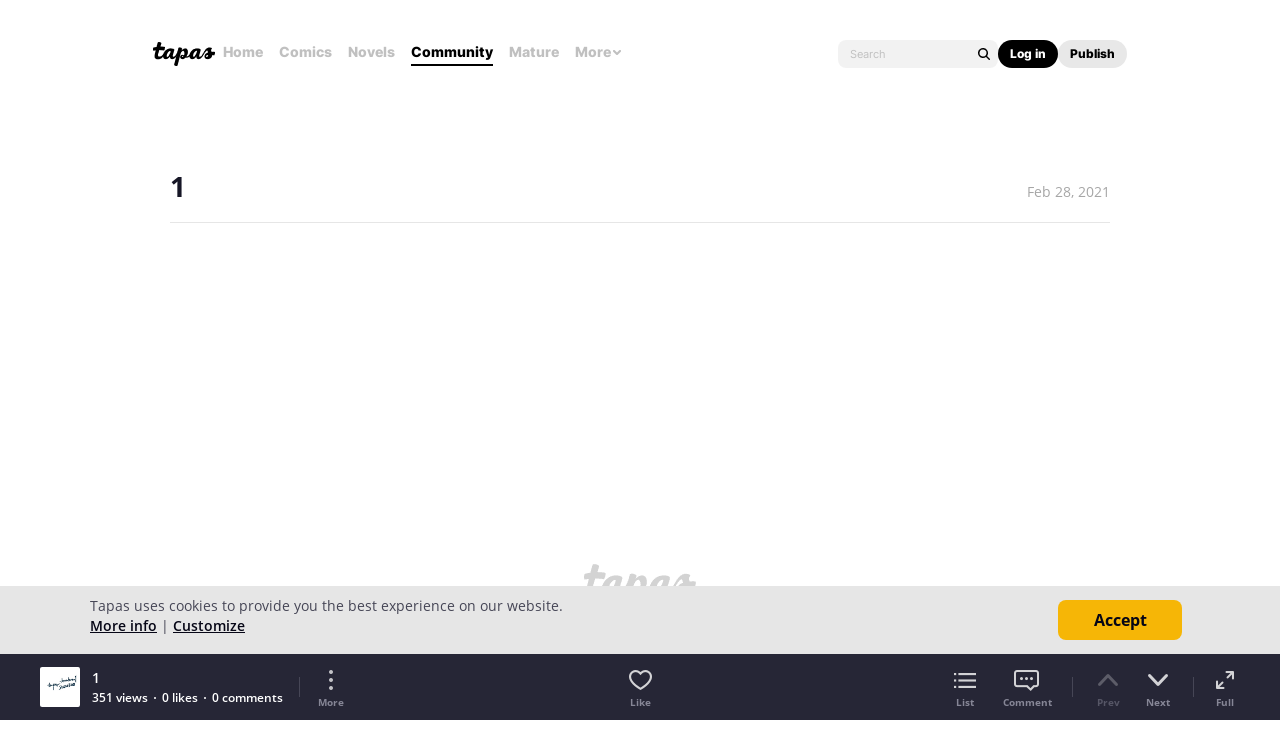

--- FILE ---
content_type: text/html;charset=UTF-8
request_url: https://tapas.io/series/Wok-in-Progress
body_size: 24579
content:





<!DOCTYPE html>
<html>
<head prefix="og: http://ogp.me/ns# fb: http://ogp.me/ns/fb# comicpanda: http://ogp.me/ns/fb/comicpanda#" itemscope itemtype="http://schema.org/Article">
    <title>Read Wok-in-Progress | Tapas Web Community</title>
    
    <meta name="description" content="Your home for the world’s most exciting and diverse web comics and novels. Discover stories you’ll love from all genres, only on Tapas!"/>
    
    
    
    
    
    
    
    
    
    
        
    
    
    
    
    <meta itemprop="description" content="Your home for the world’s most exciting and diverse web comics and novels. Discover stories you’ll love from all genres, only on Tapas!">
<meta itemprop="image" content="">
<meta property="og:type" content="comicpanda:webcomic_series"/>
<meta property="og:title" content="Read Wok-in-Progress | Tapas Web Community"/>
<meta property="og:site_name" content="Read Wok-in-Progress"/>
<meta property="og:image" content="" />
<meta property="og:description" content="Your home for the world’s most exciting and diverse web comics and novels. Discover stories you’ll love from all genres, only on Tapas!" />
<meta property="og:locale" content="en_US"/>
<meta name="twitter:card" content="summary_large_image">
<meta name="twitter:site" content="@tapas_app">
<meta name="twitter:title" content="Read Wok-in-Progress | Tapas Web Community"/>
<meta name="twitter:description" content="Your home for the world’s most exciting and diverse web comics and novels. Discover stories you’ll love from all genres, only on Tapas!"/>
<meta name="twitter:image:src" content="" />
<meta name="twitter:domain" content="tapas.io">
<meta name="twitter:app:name:iphone" content="Tapas">
<meta name="twitter:app:name:ipad" content="Tapas">
<meta name="twitter:app:name:googleplay" content="Tapas">
<meta name="twitter:app:id:iphone" content="id578836126">
<meta name="twitter:app:id:ipad" content="id578836126">
<meta name="twitter:app:id:googleplay" content="com.tapastic">
<meta itemprop="name" content="Read Wok-in-Progress | Tapas Web Community">
<meta name="twitter:app:url:googleplay" content="tapastic://series/198226">
<meta name="twitter:app:url:iphone" content="tapastic://series/198226">
<meta name="twitter:app:url:ipad" content="tapastic://series/198226">
<meta property="al:ios:url" content="tapastic://series/198226" />
<meta property="al:ios:app_store_id" content="578836126" />
<meta property="al:ios:app_name" content="Tapas" />
<meta property="al:android:url" content="tapastic://series/198226">
<meta property="al:android:package" content="com.tapastic">
<meta property="al:android:app_name" content="Tapas">

    <link rel="canonical" href="https://tapas.io/episode/2075132"/>
    
    <link rel="alternate" media="only screen and (max-width: 640px)" href="https://m.tapas.io/episode/2075132">
    
    

    





<meta http-equiv="X-UA-Compatible" content="IE=edge,chrome=1"/>
<meta charset="utf-8"/>
<meta name="keywords" content="webcomics, onilne comics, visual stories, graphic novels, webcomic, online comic, novels, webnovels, diverse webcomics, bite-sized stories, tapastic"/>
<meta name="author" content="Tapas"/>


<meta property="fb:admins" content="100003095288120" />
<meta property="fb:app_id" content="283723698368894" />

    <meta property="og:url" content="https://tapas.io/episode/2075132">


<meta name="msvalidate.01" content="3E711932DFA0B474BDA7215883F80DBF"/>

<link href="/favicon.ico" rel="shortcut icon" type="image/x-icon"/>
<link rel="apple-touch-icon" href="https://us-a.tapas.io/resources/images/tapastic-touch-icon.png">


    <link rel="stylesheet" type="text/css" href="https://us-a.tapas.io/resources/css/panda.min.fee67fc27b.css" media="screen" />
    <link rel="stylesheet" type="text/css" href="https://us-a.tapas.io/resources/css/panda.sprite.min.fee67fc27b.css" media="screen" />
    <link rel="stylesheet" type="text/css" href="https://us-a.tapas.io/resources/css/panda.plugins.min.fee67fc27b.css" media="screen" />
    <link rel="stylesheet" type="text/css" href="https://us-a.tapas.io/resources/css/panda.hero.min.fee67fc27b.css" media="screen" />
    <link rel="stylesheet" type="text/css" href="https://us-a.tapas.io/resources/css/tapas.min.fee67fc27b.css" media="screen" />



<script type="application/ld+json">
{
  "@context": "https://schema.org",
  "@type": "Organization",
  "name": "Tapas Media",
  "legalName": "TAPAS MEDIA INC",
  "url": "https://tapas.io",
  "logo": "https://us-a.tapas.io/resources/images/logo-tapas-vertical.png",
  "foundingDate": "2012",
  "founders": [
    {
      "@type": "Person",
      "name": "Chang Kim"
    }
  ],
  "address": {
    "@type": "PostalAddress",
    "addressRegion": "CA",
    "postalCode": "",
    "addressCountry": "USA"
  },
  "contactPoint": {
    "@type": "ContactPoint",
    "contactType": "customer support",
    "telephone": "",
    "areaServed": "WorldWide",
    "email": "hello@tapasmedia.co"
  },
  "sameAs": [
    "https://www.facebook.com/tapas.io",
    "https://twitter.com/tapas_app",
    "https://instagram.com/tapas_app",
    "https://www.linkedin.com/company/tapas-media-inc-"
  ]
}
</script>
<script type="text/javascript">
  /*<![CDATA[*/
  var pandaConfig = {
      env : 'prod',
      appDomain: 'https://tapas.io',
      mAppDomain: 'https://m.tapas.io',
      wsDomain: 'https://tapas.io:8531',
      pixelsDomain: 'https://pixels.tapas.io',
      PSTOffsetTime: -480,
      today : '2026/01/18 17:50:31',
      prefixResourceSrc : 'resources',
      staticServer : 'https://us-a.tapas.io',
      stripeKey :'',
      currentUrl : 'https://tapas.io/series/Wok-in-Progress',
      fbId : 283723698368894,
      uname   : '__anonymous__',
      email : '',
      isDesktop : true,
      isTablet : false,
      isMobile : false,
      isNormalView : true,
      isSignedIn: false,
      rTapasIoHost: 'https://r.tapas.io',
      theoremreachKey: '6e1d48d54df280675c934929df60',
      ironSourceKey: 'cf77e7fd',
      commonMinimumReward: 10,
      userId: -1,
      globalNavBars: false,
      amplitudeApiKey: '322f86e07b852bb4bd6443e6f4c3b92a',
      brazeWebAppId: 'afcaafae-e8f9-4378-b159-9ae951b90f26',
      brazeSafariWebPushId: 'web.tapasmedia.tapas.braze',
      adjustAppToken: 'drt3tgm5ckcg',
      adjustEnvironment: 'production',
      countryCode: 'US',
      hasOptOut: false,
  };
  /*]]>*/
</script>

    <script type="text/javascript" src="https://us-a.tapas.io/resources/js/libs/tiara.min.js?t=1768787430"></script>
    
    <script>
      window.googletag = window.googletag || {cmd: []};
      window.pandaTiara = window.pandaTiara || {};
      (function getInitTiara() {
        pandaTiara = TiaraTracker.getInstance();
        const tiaraConfig = {
          svcDomain: 'tapas.io',
          deployment: 'dev',
          enableAlwaysHttpPost: true,
        };
        if(pandaConfig.env === 'prod'){
          tiaraConfig.deployment = 'production';
          tiaraConfig.trackURL = 'https://story-api.tapas.io/events-collector/v1/events/tiara-log/web';
        }
        pandaTiara.init(tiaraConfig);
      })();
    </script>
    
      
          <!-- Google Tag Manager -->
          <script>(function(w,d,s,l,i){w[l]=w[l]||[];w[l].push({'gtm.start':
              new Date().getTime(),event:'gtm.js'});var f=d.getElementsByTagName(s)[0],
            j=d.createElement(s),dl=l!='dataLayer'?'&l='+l:'';j.async=true;j.src=
            'https://www.googletagmanager.com/gtm.js?id='+i+dl;f.parentNode.insertBefore(j,f);
          })(window,document,'script','dataLayer','GTM-ML9X2SF');</script>
          <!-- End Google Tag Manager -->
      
    
    
    
    
    <script async src="https://securepubads.g.doubleclick.net/tag/js/gpt.js"></script>
    <script>
      !function(a9,a,p,s,t,A,g){if(a[a9])return;function q(c,r){a[a9]._Q.push([c,r])}a[a9]={init:function(){q("i",arguments)},fetchBids:function(){q("f",arguments)},setDisplayBids:function(){},targetingKeys:function(){return[]},_Q:[]};A=p.createElement(s);A.async=!0;A.src=t;g=p.getElementsByTagName(s)[0];g.parentNode.insertBefore(A,g)}("apstag",window,document,"script","//c.amazon-adsystem.com/aax2/apstag.js");

      //initialize the apstag.js library on the page to allow bidding
      apstag.init({
        pubID: '13696cce-e0a0-482a-b9cf-0f9ec384c501', //enter your pub ID here as shown above, it must within quotes
        adServer: 'googletag'
      });

      googletag.cmd.push(function() {
        googletag.pubads().disableInitialLoad();
        googletag.pubads().enableSingleRequest();
        // googletag.pubads().collapseEmptyDivs(true,true);
        googletag.pubads().addEventListener('impressionViewable', function(event) {
          if (typeof event.slot.cb === 'function') {
            panda.callback(event.slot.cb, event.slot);
          }
        });
        googletag.enableServices();
      });
    </script>
    
</head>
<body class="desktop series content">
<!--[if lte IE 9]>
    <div style="background-color:#E98422;height:80px;color:#FFF;text-align:center;font-size:16px;line-height:36px;position: absolute;z-index: 9999;width: 100%">
        Please note that Tapas no longer supports Internet Explorer.<br>
        We recommend upgrading to the latest <a href="https://www.microsoft.com/edge" target="_blank" style="color:#FFD46A">Microsoft Edge</a>, <a href="https://www.google.com/chrome/" target="_blank" style="color:#FFD46A">Google Chrome</a>, or <a href="https://www.mozilla.org/firefox/" target="_blank" style="color:#FFD46A">Firefox</a>.
    </div>
<![endif]-->
<div class="js-ie-compatible hidden"
     style="background-color:#E98422;height:80px;color:#FFF;text-align:center;font-size:16px;line-height:36px;position: absolute;z-index: 9999;width: 100%">
    Please note that Tapas no longer supports Internet Explorer.<br>
    We recommend upgrading to the latest <a href="https://www.microsoft.com/edge" target="_blank" style="color:#FFD46A">Microsoft Edge</a>, <a href="https://www.google.com/chrome/" target="_blank" style="color:#FFD46A">Google Chrome</a>, or <a href="https://www.mozilla.org/firefox/" target="_blank" style="color:#FFD46A">Firefox</a>.
</div>
<div id="fb-root"></div>
<div id="ajax-error"></div>
<div class="body ">
    

    
        
            
                
                    
                        
                            
                            
                            
                            
                            
                            
                            
                                
                            
                            
                            
                            
                            
                            
                            
                            



    
    
        
    


                            
                            <div
                                class="top-nav-wrap js-top-nav-wrap ">
                                <div class="top-nav nav--fixed js-top-nav scroll-hide">
                                    <div class="top-nav-wrapper">
                                        <div class="top-nav-logo">
                                            <a class="top-nav__logo js-fb-tracking js-amp-tracking js-braze-tracking js-tiara-tracking-nav"
                                                data-tiara-click-layer1="logo" data-tiara-action-name="home_click"
                                                data-amp-braze-event="home_tab_clicked" data-fb-event="screen_home"
                                                href="/">
                                                <i class="ico sp-nav-logo-renewal"></i>
                                            </a>
                                        </div>
                                        <div class="main-tab-wrapper hidden-mobile">
                                            
    
        
            
            
            
            
            
                <div class="main-tab-item ">
                    <a class="main-tab-link js-fb-tracking js-amp-tracking js-braze-tracking js-tiara-tracking-nav"
                        data-tiara-action-name="home_click" data-tiara-click-layer1="top_tab"
                        data-amp-braze-event="home_tab_clicked"
                        data-fb-event="screen_home"
                        href="/">Home</a>
                </div>
            
            
                                            
    
        
            
            
            
            
            
                <div class="main-tab-item ">
                    <a class="main-tab-link js-fb-tracking js-amp-tracking js-braze-tracking js-tiara-tracking-nav"
                        data-tiara-action-name="comics_click" data-tiara-click-layer1="top_tab"
                        data-amp-braze-event="comics_tab_clicked"
                        data-fb-event="screen_content_home"
                        href="/comics">Comics</a>
                </div>
            
            
                                            
    
        
            
            
            
            
            
                <div class="main-tab-item ">
                    <a class="main-tab-link js-fb-tracking js-amp-tracking js-braze-tracking js-tiara-tracking-nav"
                        data-tiara-action-name="novels_click" data-tiara-click-layer1="top_tab"
                        data-amp-braze-event="novels_tab_clicked"
                        data-fb-event="screen_content_home"
                        href="/novels">Novels</a>
                </div>
            
            
                                            
    
        
            
            
            
            
            
                <div class="main-tab-item item--selected">
                    <a class="main-tab-link js-fb-tracking js-amp-tracking js-braze-tracking js-tiara-tracking-nav"
                        data-tiara-action-name="community_click" data-tiara-click-layer1="top_tab"
                        data-amp-braze-event="community_tab_clicked"
                        data-fb-event="screen_content_home"
                        href="/community">Community</a>
                </div>
            
            
                                            
    
        
            
            
            
            
            
                <div class="main-tab-item ">
                    <a class="main-tab-link js-fb-tracking js-amp-tracking js-braze-tracking js-tiara-tracking-nav"
                        data-tiara-action-name="mature_click" data-tiara-click-layer1="top_tab"
                        data-amp-braze-event="mature_tab_clicked"
                        data-fb-event="screen_content_home"
                        href="/mature">Mature</a>
                </div>
            
            
                                            
    
        
            
            
            
            
            
            
                <div class="main-tab-item js-popover-btn" data-menu-type="discover">
                    <a
                        class="main-tab-link js-nav-popup-btn js-tiara-tracking-nav"
                        data-tiara-action-name="more_click"
                        data-tiara-click-layer1="top_tab"
                    >
                        More
                        <i class="sp-ico-more-drop"></i>
                        <i class="sp-ico-more-drop-open"></i>
                        <div calss="js-nav-popup"></div>
                    </a>
                    
                        
    
        
            <div class="more-popup js-nav-popup">
                <a class="more-popup-item js-fb-tracking js-tiara-tracking-nav" data-tiara-action-name="help_click"
                    data-fb-event="screen_help" href="https://help.tapas.io/hc/en-us" target="_blank">Help</a>
                <a class="more-popup-item js-fb-tracking js-amp-tracking js-braze-tracking js-tiara-tracking-nav"
                    data-tiara-action-name="discord_click" data-amp-braze-event="discord_tab_clicked"
                    data-fb-event="screen_discord" href="https://discord.com/invite/tapas"
                    target="_blank">Discord</a>
                <a class="more-popup-item js-fb-tracking js-amp-tracking js-braze-tracking js-tiara-tracking-nav"
                    data-tiara-action-name="forums_click" data-amp-braze-event="forums_tab_clicked"
                    data-fb-event="screen_forums" href="https://forums.tapas.io" target="_blank">Forums</a>
                <a class="more-popup-item js-fb-tracking js-amp-tracking js-braze-tracking js-tiara-tracking-nav"
                    data-tiara-action-name="newsfeed_click" data-amp-braze-event="newsfeed_tab_clicked"
                    data-fb-event="screen_news" href="/newsfeed">Newsfeed</a>
                <a class="more-popup-item js-fb-tracking js-amp-tracking js-braze-tracking js-tiara-tracking-nav"
                    data-tiara-action-name="contact_click" data-amp-braze-event="contact_tab_clicked"
                    data-fb-event="screen_contact" href="mailto:feedback@tapas.io">Contact</a>
                <a class="more-popup-item js-fb-tracking js-amp-tracking js-braze-tracking js-tiara-tracking-nav"
                    data-tiara-action-name="merch_shop_click" data-amp-braze-event="merch_shop_tab_clicked"
                    data-fb-event="screen_merch_shop" href="/merchshop">Merch
                    Shop</a>
            </div>
                    
                </div>
            
                                        </div>
                                        <div class="top-nav-right">
                                            <form class="top-nav-search hidden-mobile" action="/search?q=">
                                                <input type="text" name="q" class="search-input js-nav-search-input"
                                                    autocomplete="off" maxlength="25" placeholder="Search" />
                                                <a class="search-button js-nav-search-btn js-tiara-tracking-nav"
                                                    data-tiara-click-layer1="top" data-tiara-action-name="search_click"
                                                    data-tiara-custom-props-user-action="click"><i
                                                        class="ico sp-ico-search"></i></a>
                                            </form>
                                            <div class="bottom-nav-search js-popover-btn js-search-btn-wrapper hidden-pc"
                                                data-menu-type="search">
                                                <a class="search-button js-nav-popup-btn js-tiara-tracking-nav"
                                                    data-tiara-click-layer1="top" data-tiara-action-name="search_click"
                                                    data-tiara-custom-props-user-action="click"><i
                                                        class="ico sp-ico-search-mobile"></i></a>
                                            </div>

                                            
                                                <div class="top-nav-button-wrapper hidden-mobile">
                                                    <button
                                                        class="top-nav-button primary js-have-to-sign js-nav-btn js-tiara-tracking-nav"
                                                        data-tiara-click-layer1="top"
                                                        data-tiara-action-name="login_click"
                                                        data-tiara-custom-props-user-action="click"
                                                        data-where="Nav-bar Account Button"
                                                        data-permalink="https://tapas.io/series/Wok-in-Progress">Log
                                                        in</button>
                                                    <div class="top-nav-button secondary">
                                                        <a
                                                            class="js-tiara-tracking-nav"
                                                            href="https://www.creators.tapas.io/"
                                                            target="_blank"
                                                            data-tiara-action-name="publish_click"
                                                            data-tiara-click-layer1="top"
                                                        >
                                                            Publish
                                                        </a>
                                                    </div>
                                                </div>
                                                <div class="top-nav-login hidden-pc">
                                                    <a class="js-have-to-sign js-tiara-tracking-nav"
                                                        href="/account/signin?from=https://tapas.io/series/Wok-in-Progress"
                                                        data-tiara-click-layer1="top"
                                                        data-tiara-action-name="login_click"
                                                        data-tiara-custom-props-user-action="click"
                                                        data-where="Nav-bar Account Button"
                                                        data-permalink="https://tapas.io/series/Wok-in-Progress"><i
                                                            class="sp-ico-nav-login"></i></a>
                                                </div>
                                            
                                            
                                        </div>
                                    </div>
                                    <div class="bottom-nav-wrapper">
                                        <div class="main-tab-wrapper scroll-hide">
                                            
    
        
            
            
            
            
            
                <div class="main-tab-item ">
                    <a class="main-tab-link js-fb-tracking js-amp-tracking js-braze-tracking js-tiara-tracking-nav"
                        data-tiara-action-name="home_click" data-tiara-click-layer1="top_tab"
                        data-amp-braze-event="home_tab_clicked"
                        data-fb-event="screen_home"
                        href="/">Home</a>
                </div>
            
            
                                            
    
        
            
            
            
            
            
                <div class="main-tab-item ">
                    <a class="main-tab-link js-fb-tracking js-amp-tracking js-braze-tracking js-tiara-tracking-nav"
                        data-tiara-action-name="comics_click" data-tiara-click-layer1="top_tab"
                        data-amp-braze-event="comics_tab_clicked"
                        data-fb-event="screen_content_home"
                        href="/comics">Comics</a>
                </div>
            
            
                                            
    
        
            
            
            
            
            
                <div class="main-tab-item ">
                    <a class="main-tab-link js-fb-tracking js-amp-tracking js-braze-tracking js-tiara-tracking-nav"
                        data-tiara-action-name="novels_click" data-tiara-click-layer1="top_tab"
                        data-amp-braze-event="novels_tab_clicked"
                        data-fb-event="screen_content_home"
                        href="/novels">Novels</a>
                </div>
            
            
                                            
    
        
            
            
            
            
            
                <div class="main-tab-item item--selected">
                    <a class="main-tab-link js-fb-tracking js-amp-tracking js-braze-tracking js-tiara-tracking-nav"
                        data-tiara-action-name="community_click" data-tiara-click-layer1="top_tab"
                        data-amp-braze-event="community_tab_clicked"
                        data-fb-event="screen_content_home"
                        href="/community">Community</a>
                </div>
            
            
                                            
    
        
            
            
            
            
            
                <div class="main-tab-item ">
                    <a class="main-tab-link js-fb-tracking js-amp-tracking js-braze-tracking js-tiara-tracking-nav"
                        data-tiara-action-name="mature_click" data-tiara-click-layer1="top_tab"
                        data-amp-braze-event="mature_tab_clicked"
                        data-fb-event="screen_content_home"
                        href="/mature">Mature</a>
                </div>
            
            
                                            
    
        
            
            
            
            
            
            
                <div class="main-tab-item js-popover-btn" data-menu-type="discover">
                    <a
                        class="main-tab-link js-nav-popup-btn js-tiara-tracking-nav"
                        data-tiara-action-name="more_click"
                        data-tiara-click-layer1="top_tab"
                    >
                        More
                        <i class="sp-ico-more-drop"></i>
                        <i class="sp-ico-more-drop-open"></i>
                        <div calss="js-nav-popup"></div>
                    </a>
                    
                </div>
            
                                        </div>
                                        <div class="more-popup-wrapper js-discover-menu">
                                            
    
        
            <div class="more-popup js-nav-popup">
                <a class="more-popup-item js-fb-tracking js-tiara-tracking-nav" data-tiara-action-name="help_click"
                    data-fb-event="screen_help" href="https://help.tapas.io/hc/en-us" target="_blank">Help</a>
                <a class="more-popup-item js-fb-tracking js-amp-tracking js-braze-tracking js-tiara-tracking-nav"
                    data-tiara-action-name="discord_click" data-amp-braze-event="discord_tab_clicked"
                    data-fb-event="screen_discord" href="https://discord.com/invite/tapas"
                    target="_blank">Discord</a>
                <a class="more-popup-item js-fb-tracking js-amp-tracking js-braze-tracking js-tiara-tracking-nav"
                    data-tiara-action-name="forums_click" data-amp-braze-event="forums_tab_clicked"
                    data-fb-event="screen_forums" href="https://forums.tapas.io" target="_blank">Forums</a>
                <a class="more-popup-item js-fb-tracking js-amp-tracking js-braze-tracking js-tiara-tracking-nav"
                    data-tiara-action-name="newsfeed_click" data-amp-braze-event="newsfeed_tab_clicked"
                    data-fb-event="screen_news" href="/newsfeed">Newsfeed</a>
                <a class="more-popup-item js-fb-tracking js-amp-tracking js-braze-tracking js-tiara-tracking-nav"
                    data-tiara-action-name="contact_click" data-amp-braze-event="contact_tab_clicked"
                    data-fb-event="screen_contact" href="mailto:feedback@tapas.io">Contact</a>
                <a class="more-popup-item js-fb-tracking js-amp-tracking js-braze-tracking js-tiara-tracking-nav"
                    data-tiara-action-name="merch_shop_click" data-amp-braze-event="merch_shop_tab_clicked"
                    data-fb-event="screen_merch_shop" href="/merchshop">Merch
                    Shop</a>
            </div>
                                        </div>
                                        <div class="profile-popup-wrapper js-profile-menu">
                                            
    
        
            
                
                <div class="profile-popup js-nav-popup">
                    <div class="profile-popup-item divider js-tiara-tracking-nav"
                        data-tiara-action-name="profile_click">
                        <a class="profile-popup-thumbnail js-fb-tracking" data-fb-event="screen_profile"
                            href="/__anonymous__">
                            <img src="/resources/images/defaultuser-200.png" alt="__anonymous__">
                        </a>
                        <div class="profile-popup-userinfo">
                            <a class="js-fb-tracking truncated" data-fb-event="screen_profile"
                                href="/__anonymous__">__anonymous__</a>
                            <div>
                                <a class="js-fb-tracking ink-info" data-fb-event="screen_transaction_list"
                                    href="/profile/ink">
                                    <i class="sp-ink-droplet-16"></i>
                                    <span class="js-ink-amount">0</span>
                                </a>
                            </div>
                        </div>
                    </div>
                    <ul>
                        
                        
                            <li class="profile-popup-item hidden-pc">
                                <a
                                    class="content__row js-tiara-tracking-nav"
                                    href="https://www.creators.tapas.io/"
                                    target="_blank"
                                    data-tiara-action-name="publish_click"
                                    data-tiara-click-layer1="top"
                                >
                                    <span class="menu__text">Publish</span>
                                </a>
                            </li>
                        
                        <li class="profile-popup-item">
                            <a class="content__row ga-tracking js-ink-shop-btn js-fb-tracking js-tiara-tracking-nav"
                                href="/profile/ink?trigger=open"
                                data-ga-category="Ink" data-ga-action="Click" data-ga-label="nav_w"
                                data-fb-event="screen_ink" data-tiara-action-name="ink_shop_click"
                                data-tiara-click-layer1="top">
                                <span class="menu__text">Ink shop</span>
                            </a>
                        </li>
                        <li class="profile-popup-item">
                            <a
                                class="content__row js-tiara-tracking-nav"
                                href="/redeem"
                                data-tiara-click-layer1="top"
                                data-tiara-action-name="redeem_click">
                                <span class="menu__text">Redeem code</span>
                            </a>
                        </li>
                        <li class="profile-popup-item divider">
                            <a class="js-tiara-tracking-nav content__row js-fb-tracking"
                                data-fb-event="screen_settings_home" href="/profile/settings"
                                data-tiara-action-name="settings_click" data-tiara-click-layer1="top">
                                <span class="menu__text">Settings</span>
                            </a>
                        </li>
                        <li class="profile-popup-item text-bold">
                            <a class="js-tiara-tracking-nav content__row js-amp-tracking js-braze-tracking"
                                data-amp-braze-event="user_logout" href="/account/signout"
                                data-tiara-action-name="log_out_click" data-tiara-click-layer1="top">
                                <span class="menu__text">Log out</span>
                            </a>
                        </li>
                        
                    </ul>
                </div>
                                        </div>
                                        <div class="search-popup-wrapper bottom--search">
                                            <form class="search-form" action="/search?q=" method="GET"> <input
                                                    type="text" name="q" placeholder="Search"
                                                    class="search-input js-nav-search-input" autocomplete="off"
                                                    maxlength="25"></form>
                                            <a class="js-search-close-btn"><i
                                                    class="ico sp-ico-dismiss-drk-s-b"></i></a>
                                        </div>
                                    </div>
                                    <div class="nav-bar js-nav-bar">
                                        
                                    </div>
                                </div>
                            </div>
                            <div class="global-tongue-feedback hidden">
                                <div class="feedback-message"></div>
                            </div>
    <div id="page-wrap" class="page-wrap clearfix no-footer">
        











    
        
    
    








<div class="vw-root js-viewer-root ">
    <div class="vw-nav-wrap">
        <div class="vw-nav js-vw-nav">
            <div class="vw-nav__left">
                <a class="nav-button ga-tracking" href="/series/Wok-in-Progress/info"
                   data-ga-category="Series"
                   data-ga-action="Click"
                   data-ga-label="episode_w_tab"><i class="ico sp-ico-list-wht-m"></i></a>
            </div>
            <div class="vw-nav__center">
                <div class="center-info">
                    <p class="center-info__title center-info__title--small">Wok-in-Progress</p>
                    <p class="center-info__title js-ep-title">1</p>
                </div>
            </div>
            <div class="vw-nav__right">
                
                <a class="nav-button js-toolbar-btn" data-type="more" data-position="top"><i class="ico sp-ico-more-wht-m"></i></a>
            </div>
            
        </div>
    </div>
    <div class="vw-outer js-vw-outer">
        <div class="viewer-wrapper js-viewer-wrapper">
            
                <div class="ad-section ad-section--top">
                    <div class="main__ad">
                        
                            <div id="div-gpt-lb"
                                 class="div-gpt div-gpt--leaderboard div-gpt--leaderboard-top js-gpt-unit"
                                 data-ad-unit-path="/94613330/fold_tapas_leaderboard"
                                 data-ad-type="lb"
                                 data-placement-id="9461333002"
                                 data-size-map="[[768,'lb'],[320,'mlb'],[0,0]]"
                                 data-series-id="198226"
                                 data-episode-id="2075132"></div>
                        
                        
                    </div>
                </div>
            
            <div class="loading-indicator loading-indicator--prev yellow js-article-prev-indicator hidden"><div></div><div></div><div></div></div>
            <div class="loading-indicator loading-indicator--center yellow js-article-center-indicator hidden"><div></div><div></div><div></div></div>
            <div class="js-episode-viewer">

    <div id="episode-2075132"
         class="episode-unit js-episode-wrap"
         data-ep-id="2075132"
         data-ep-scene="1"
         data-ep-title="1"
         data-ep-is-mature="false"
         data-prev-id="-1"
         data-title="1"
         data-is-rental="false"
         data-next-id="2076424">
        <div class="viewer">
            <div class="viewer__header">
                <p class="title">1</p>
                <p class="date">Feb 28, 2021</p>
            </div>
            
            
                
                
                    <article class="viewer__body js-episode-article main__body">
                        
                        
                            <img class="content__img js-lazy"
                                 src="[data-uri]"
                                 data-src="https://us-a.tapas.io/c/54/f14a37e6-16dd-4aa1-8f46-2b0171bb29d6.jpg?__token__=exp=1768791031~acl=/c/54/f14a37e6-16dd-4aa1-8f46-2b0171bb29d6.jpg*~hmac=5c3ff8bcd4d81d1a1bf74763e5d0e393781e62c3ca20f860db8702dd71aebb4b&amp;version=v4"
                                 data-uid="8704958"
                                 data-last-uid="8742113"
                                 data-contents-size="2"
                                 data-series-id="198226"
                                 data-load="false"
                                 data-height="660"
                                 data-width="940"
                                 style="max-height:660px;background-repeat:no-repeat;background-position:center;background-image:url(https://tapas.io/resources/images/content-loading-bg.png)"
                                 width="940"
                                 height="660"
                                 draggable="false">
                        
                            <img class="content__img js-lazy"
                                 src="[data-uri]"
                                 data-src="https://us-a.tapas.io/c/e3/f9cacdaf-a4f6-4177-9167-3742a269e758.jpg?__token__=exp=1768791031~acl=/c/e3/f9cacdaf-a4f6-4177-9167-3742a269e758.jpg*~hmac=8aa18942100a49f67596b337057480ee542f84e0b6eeeed5c6e714aeed6dd795&amp;version=v4"
                                 data-uid="8742113"
                                 data-last-uid="8742113"
                                 data-contents-size="2"
                                 data-series-id="198226"
                                 data-load="false"
                                 data-height="665"
                                 data-width="940"
                                 style="max-height:665px;background-repeat:no-repeat;background-position:center;background-image:url(https://tapas.io/resources/images/content-loading-bg.png)"
                                 width="940"
                                 height="665"
                                 draggable="false">
                        
                    </article>
                
            
        </div>
        <div class="viewer-bottom">
            
            <div class="viewer-section viewer-section--ad">
                <div id="div-gpt-lb-2075132"
                     class="div-gpt div-gpt--leaderboard js-gpt-unit"
                     data-ad-unit-path="/94613330/fold_tapas_leaderboard"
                     data-ad-type="lb"
                     data-placement-id="9461333003"
                     data-size-map="[[768,'lb'],[320,'mlb'],[0,0]]"
                     data-series-id="198226"
                     data-episode-id="2075132"></div>

                
            </div>
            <div class="viewer-section viewer-section--episode grid-section viewer-section--episode--line">
                <div class="grid-section__left"><a class="thumb circle js-fb-tracking" data-fb-event="screen_profile" href="/teslaxngmi"><img class="circle" src="https://us-a.tapas.io/ua/ab/0fdc54cb-6b5b-48fa-a750-8e64eb2be2bc.jpg" alt="teslaxngmi"><div class="thumb-overlay circle"></div></a></div>
                <div class="grid-section__right">
                    <div class="name-wrapper name-wrapper--expand">
                        <a class="name truncated js-fb-tracking" data-fb-event="screen_profile" href="/teslaxngmi">TWO</a>
                        <p class="author-label">Creator</p>
                    </div>
                    <p class="text js-episode-story text--nm"></p>
                    
                </div>
            </div>
            <div class="viewer-section viewer-section--comment">
                
                    <div class="comment-header">
                        <p class="comment-header__title">Comments (<span class="js-comment-body-cnt" data-cnt="0">0</span>)</p>
                        <a class="comment-header__btn js-comment-more" data-episode-id="2075132">See all</a>
                    </div>
                    <div class="grid-section js-top-comment-2075132"></div>
                    
                    <a class="add-comment-btn js-add-comment" data-episode-id="2075132"><span>Add a comment</span><i class="ico ico--light sp-ico-arrow-drk-s-m"></i><i class="ico ico--dark sp-ico-arrow-wht-s-m"></i></a>
                
            </div>
            <div class="viewer-section viewer-section--recommend">
                <div class="row-header">
                    <p class="title">Recommendation for you</p>
                </div>
                <ul class="row-body row-body--series-list js-recommendations">
                    <li class="series-list-item">
                        <a class="series-item ga-tracking js-fb-tracking js-recommended-series js-tiara-tracking" href="/series/DYEW"
                           data-ga-category="Series"
                           data-ga-action="Click"
                           data-ga-label="episode_recommendation"
                           data-fb-event="SeriesClick,screen_series"
                           data-xref="E_RCS"
                           data-series-id="58981"
                           data-series-title="Do You Even Witch"
                           data-series-type="COMMUNITY"
                           data-sale-type="FREE"
                           data-item-type="recommend_random_top50"
                           data-on-sale="false"
                           data-tiara-page="viewer"
                           data-tiara-section="viewer"
                           data-tiara-action-name="content_click"
                           data-tiara-page-meta-id="58981"
                           data-tiara-page-meta-type="series_id"
                           data-tiara-event-meta-id="58981"
                           data-tiara-event-meta-type="series_id"
                           data-tiara-event-meta-series="Do You Even Witch"
                           data-tiara-event-meta-series-id="58981"
                           data-tiara-click-layer1="recommendation"
                        >
                            <div class="thumb">
                                <img src="https://us-a.tapas.io/sa/37/77be5ec8-18e2-4db1-8fd4-f17bf1ae935a_m.jpg" alt="Do You Even Witch">
                                <div class="thumb-overlay"></div>
                                
        <div class="thumb-badges">
            
                
                
            
            
        </div>
    
                                
                            </div>
                            <div class="info">
                                <p class="info__label">Recommendation</p>
                                <p class="item__title">Do You Even Witch</p>
                                <p class="additional">
                                    <span>BL</span>
                                    <span class="dot dot--last"></span>
                                    <span class="additional__last">4.7m likes</span>
                                </p>
                            </div>
                        </a>
                    </li>
                    <li class="series-list-item">
                        <a class="series-item ga-tracking js-fb-tracking js-recommended-series js-tiara-tracking" href="/series/Haydens-notes"
                           data-ga-category="Series"
                           data-ga-action="Click"
                           data-ga-label="episode_recommendation"
                           data-fb-event="SeriesClick,screen_series"
                           data-xref="E_RCS"
                           data-series-id="134066"
                           data-series-title="Hayden&#39;s notes"
                           data-series-type="COMMUNITY"
                           data-sale-type="FREE"
                           data-item-type="recommend_random_top50"
                           data-on-sale="false"
                           data-tiara-page="viewer"
                           data-tiara-section="viewer"
                           data-tiara-action-name="content_click"
                           data-tiara-page-meta-id="134066"
                           data-tiara-page-meta-type="series_id"
                           data-tiara-event-meta-id="134066"
                           data-tiara-event-meta-type="series_id"
                           data-tiara-event-meta-series="Hayden&#39;s notes"
                           data-tiara-event-meta-series-id="134066"
                           data-tiara-click-layer1="recommendation"
                        >
                            <div class="thumb">
                                <img src="https://us-a.tapas.io/sa/ec/4cd48905-d81f-4ba6-b528-b5a91f977bfd_m.png" alt="Hayden&#39;s notes">
                                <div class="thumb-overlay"></div>
                                
        <div class="thumb-badges">
            
                
                
            
            
        </div>
    
                                
                            </div>
                            <div class="info">
                                <p class="info__label">Recommendation</p>
                                <p class="item__title">Hayden&#39;s notes</p>
                                <p class="additional">
                                    <span>Mystery</span>
                                    <span class="dot dot--last"></span>
                                    <span class="additional__last">181.5k likes</span>
                                </p>
                            </div>
                        </a>
                    </li>
                    <li class="series-list-item">
                        <a class="series-item ga-tracking js-fb-tracking js-recommended-series js-tiara-tracking" href="/series/Humor-me"
                           data-ga-category="Series"
                           data-ga-action="Click"
                           data-ga-label="episode_recommendation"
                           data-fb-event="SeriesClick,screen_series"
                           data-xref="E_RCS"
                           data-series-id="15281"
                           data-series-title="Humor me"
                           data-series-type="COMMUNITY"
                           data-sale-type="FREE"
                           data-item-type="recommend_random_top50"
                           data-on-sale="false"
                           data-tiara-page="viewer"
                           data-tiara-section="viewer"
                           data-tiara-action-name="content_click"
                           data-tiara-page-meta-id="15281"
                           data-tiara-page-meta-type="series_id"
                           data-tiara-event-meta-id="15281"
                           data-tiara-event-meta-type="series_id"
                           data-tiara-event-meta-series="Humor me"
                           data-tiara-event-meta-series-id="15281"
                           data-tiara-click-layer1="recommendation"
                        >
                            <div class="thumb">
                                <img src="https://us-a.tapas.io/sa/9b/459be8d6-67b0-4bb0-8986-8d8726e3c476_m.jpg" alt="Humor me">
                                <div class="thumb-overlay"></div>
                                
        <div class="thumb-badges">
            
                
                
            
            
        </div>
    
                                
                            </div>
                            <div class="info">
                                <p class="info__label">Recommendation</p>
                                <p class="item__title">Humor me</p>
                                <p class="additional">
                                    <span>Slice of life</span>
                                    <span class="dot dot--last"></span>
                                    <span class="additional__last">3.2m likes</span>
                                </p>
                            </div>
                        </a>
                    </li>
                    <li class="series-list-item">
                        <a class="series-item ga-tracking js-fb-tracking js-recommended-series js-tiara-tracking" href="/series/Domino-Tower"
                           data-ga-category="Series"
                           data-ga-action="Click"
                           data-ga-label="episode_recommendation"
                           data-fb-event="SeriesClick,screen_series"
                           data-xref="E_RCS"
                           data-series-id="170162"
                           data-series-title="Domino Tower"
                           data-series-type="COMMUNITY"
                           data-sale-type="FREE"
                           data-item-type="recommend_random_top50"
                           data-on-sale="false"
                           data-tiara-page="viewer"
                           data-tiara-section="viewer"
                           data-tiara-action-name="content_click"
                           data-tiara-page-meta-id="170162"
                           data-tiara-page-meta-type="series_id"
                           data-tiara-event-meta-id="170162"
                           data-tiara-event-meta-type="series_id"
                           data-tiara-event-meta-series="Domino Tower"
                           data-tiara-event-meta-series-id="170162"
                           data-tiara-click-layer1="recommendation"
                        >
                            <div class="thumb">
                                <img src="https://us-a.tapas.io/sa/0a/38cefe8c-2c36-411f-8026-a2996bb4b837_m.png" alt="Domino Tower">
                                <div class="thumb-overlay"></div>
                                
        <div class="thumb-badges">
            
                
                
            
            
        </div>
    
                                
                            </div>
                            <div class="info">
                                <p class="info__label">Recommendation</p>
                                <p class="item__title">Domino Tower</p>
                                <p class="additional">
                                    <span>BL</span>
                                    <span class="dot dot--last"></span>
                                    <span class="additional__last">100.3k likes</span>
                                </p>
                            </div>
                        </a>
                    </li>
                    <li class="series-list-item">
                        <a class="series-item ga-tracking js-fb-tracking js-recommended-series js-tiara-tracking" href="/series/autophobia"
                           data-ga-category="Series"
                           data-ga-action="Click"
                           data-ga-label="episode_recommendation"
                           data-fb-event="SeriesClick,screen_series"
                           data-xref="E_RCS"
                           data-series-id="7638"
                           data-series-title="Autophobia"
                           data-series-type="COMMUNITY"
                           data-sale-type="FREE"
                           data-item-type="recommend_random_top50"
                           data-on-sale="false"
                           data-tiara-page="viewer"
                           data-tiara-section="viewer"
                           data-tiara-action-name="content_click"
                           data-tiara-page-meta-id="7638"
                           data-tiara-page-meta-type="series_id"
                           data-tiara-event-meta-id="7638"
                           data-tiara-event-meta-type="series_id"
                           data-tiara-event-meta-series="Autophobia"
                           data-tiara-event-meta-series-id="7638"
                           data-tiara-click-layer1="recommendation"
                        >
                            <div class="thumb">
                                <img src="https://us-a.tapas.io/sa/47/665a5af9-4956-48a4-8756-e4263f788c8b_m.jpg" alt="Autophobia">
                                <div class="thumb-overlay"></div>
                                
        <div class="thumb-badges">
            
                
                
            
            
        </div>
    
                                
                            </div>
                            <div class="info">
                                <p class="info__label">Recommendation</p>
                                <p class="item__title">Autophobia</p>
                                <p class="additional">
                                    <span>Romance</span>
                                    <span class="dot dot--last"></span>
                                    <span class="additional__last">993.1k likes</span>
                                </p>
                            </div>
                        </a>
                    </li>
                    <li class="series-list-item">
                        <a class="series-item ga-tracking js-fb-tracking js-recommended-series js-tiara-tracking" href="/series/Strange-Wild"
                           data-ga-category="Series"
                           data-ga-action="Click"
                           data-ga-label="episode_recommendation"
                           data-fb-event="SeriesClick,screen_series"
                           data-xref="E_RCS"
                           data-series-id="181343"
                           data-series-title="Strange and Wild"
                           data-series-type="COMMUNITY"
                           data-sale-type="FREE"
                           data-item-type="recommend_random_top50"
                           data-on-sale="false"
                           data-tiara-page="viewer"
                           data-tiara-section="viewer"
                           data-tiara-action-name="content_click"
                           data-tiara-page-meta-id="181343"
                           data-tiara-page-meta-type="series_id"
                           data-tiara-event-meta-id="181343"
                           data-tiara-event-meta-type="series_id"
                           data-tiara-event-meta-series="Strange and Wild"
                           data-tiara-event-meta-series-id="181343"
                           data-tiara-click-layer1="recommendation"
                        >
                            <div class="thumb">
                                <img src="https://us-a.tapas.io/sa/c1/de2f18e8-840e-40a1-9c44-53c2560ff488_m.png" alt="Strange and Wild">
                                <div class="thumb-overlay"></div>
                                
        <div class="thumb-badges">
            
                
                
            
            
        </div>
    
                                
                            </div>
                            <div class="info">
                                <p class="info__label">Recommendation</p>
                                <p class="item__title">Strange and Wild</p>
                                <p class="additional">
                                    <span>Fantasy</span>
                                    <span class="dot dot--last"></span>
                                    <span class="additional__last">809.2k likes</span>
                                </p>
                            </div>
                        </a>
                    </li>
                    <li class="series-list-item">
                        <a class="series-item js-lucky-item"
                           data-series-id="198226"
                           data-episode-id="2075132"
                           data-ex-ids="58981,134066,15281,170162,7638,181343">
                            <div class="thumb">
                                <img src="https://tapas.io/resources/images/some/feelinglucky-img-3.png"
                                     alt="feeling lucky">
                                <div class="thumb-overlay"></div>
                            </div>
                            <div class="info">
                                <p class="info__label">Feeling lucky</p>
                                <p class="item__title item__title--full">Random series you may like</p>
                            </div>
                        </a>
                    </li>
                </ul>
            </div>
            <div class="ad-section ad-section--bottom">
                <div class="ad-item">
                    <div id="div-gpt-mr-2075132-1"
                         class="div-gpt div-gpt--rectangle js-gpt-unit"
                         data-placement-id="946133300401"
                         data-ad-unit-path="/94613330/tapas_medium_rectangle"
                         data-ad-type="mr"
                         data-episode-id="2075132"
                         data-series-id="198226"></div>
                </div>
                <div class="ad-item">
                    <div id="div-gpt-mr-2075132-2"
                         class="div-gpt div-gpt--rectangle js-gpt-unit"
                         data-placement-id="946133300402"
                         data-ad-unit-path="/94613330/tapas_medium_rectangle"
                         data-ad-type="mr"
                         data-episode-id="2075132"
                         data-series-id="198226"></div>
                </div>
                <div class="ad-item">
                    <div id="div-gpt-mr-2075132-3"
                         class="div-gpt div-gpt--rectangle js-gpt-unit"
                         data-placement-id="946133300403"
                         data-ad-unit-path="/94613330/tapas_medium_rectangle"
                         data-ad-type="mr"
                         data-episode-id="2075132"
                         data-series-id="198226"></div>
                </div>
            </div>
        </div>
    </div>

</div>
            <div class="loading-indicator loading-indicator--next yellow force js-article-next-indicator hidden"><div></div><div></div><div></div></div>
        </div>
    </div>
    <div class="side-section side-section--series side-section--closed js-series-section">
        <div class="series-info js-series-info">
            
            
                
            
            <div class="info-header">
                <a class="layer-btn js-series-btn">
                    <div class="header-layer" style="height: 60px;background-color: #6E6139"></div>
                </a>
                
            </div>
            <div class="info-body">
                <div class="info-body__top">
                    <div class="thumb-wrapper thumb-wrapper--mg25">
                        <a class="thumb js-series-btn">
                            <img src="https://us-a.tapas.io/sa/d4/621702a8-b2d8-4bce-87b9-46d287f96275_z.jpg" alt="Wok-in-Progress">
                            
                            
                            







                            <div class="thumb-overlay"></div>
                        </a>
                    </div>
                    <div class="title-wrapper title-wrapper--mg12">
                        <a class="title js-series-btn">Wok-in-Progress</a>
                        <p class="stat"><span>1k views</span><span class="stat-dot"></span><span class="js-subscribe-cnt">1 subscriber</span></p>
                    </div>
                </div>
                
                
                <div class="info-body__center clamp clamp--on js-series-description js-series-btn">Collections of lame puns and narcistic<br>
ego rubbing jokes, as reviewed:<br>
&quot;I never wanted a real job.&quot; EO<br>
&quot;E=MC&sup2;&quot; AE<br>
&quot;I ran three series, at once. And i had a baby.&quot; AH<br>
&quot;I was thirty.&quot; KA<br>
<br>
</div>
                <div class="info-body__bottom">
                    <a class="js-tiara-tracking subscribe-btn  js-have-to-sign"
                       data-tiara-section="content_home"
                       data-tiara-page="viewer"
                       data-tiara-action-name="subscribe_click"
                       data-tiara-page-meta-id="198226"
                       data-tiara-page-meta-type="series_id"
                       data-tiara-event-meta-id="198226"
                       data-tiara-event-meta-type="series_id"
                       data-tiara-event-meta-series="Wok-in-Progress"
                       data-tiara-event-meta-series-id="198226"
                       data-tiara-click-layer1="top"
                       data-tiara-custom-props-user-action="click"
                       data-where="Wok-in-Progress"
                       data-permalink="https://tapas.io/series/Wok-in-Progress"
                       data-id="198226" data-cnt="1">Subscribe</a>
                </div>
            </div>
        </div>
        <div class="episode-list">
            <div class="list-header">
                <p class="list-header__left js-ep-cnt">7 episodes</p>
                <div class="list-header__right">
                    <a class="sort-btn sort-btn--desc js-sort"
                       data-sort-desc="false">
                        <i class="ico ico--light ico--newest sp-ico-newest-ink-s"></i>
                        <i class="ico ico--light ico--oldest sp-ico-oldest-ink-s"></i>
                        <i class="ico ico--dark ico--newest sp-ico-newest-wht-s"></i>
                        <i class="ico ico--dark ico--oldest sp-ico-oldest-wht-s"></i>
                    </a>
                </div>
            </div>
            
            
            
            
            
            <ul class="list-body js-episodes">
                <div class="loading-indicator yellow force mtbl js-episode-indicator-prev hidden"
                     data-page="-1"
                     data-cur-page="0"
                     data-sort="OLDEST"
                     data-has-prev="false"
                     data-last-access="0"
                     data-max-limit="20"
                     data-scene-number="1"
                     data-episode-id="2075132"
                     data-episode-cnt="7"
                     data-total-page="1"><div></div><div></div><div></div></div>

                <div class="loading-indicator yellow force mtbl js-episode-indicator-next"
                     data-page="1"
                     data-cur-page="0"
                     data-sort="OLDEST"
                     data-has-next="true"
                     data-last-access="0"
                     data-max-limit="20"
                     data-scene-number="1"
                     data-episode-id="2075132"
                     data-episode-cnt="7"
                     data-total-page="1"><div></div><div></div><div></div></div>
            </ul>
        </div>
    </div>
    <div class="toolbar">
        <div class="toolbar__wrapper toolbar__wrapper--wide js-toolbar">
            <div class="toolbar__row toolbar__row--left">
                <div class="row-item row-item--info js-toolbar-episode">
                    <img src="https://us-a.tapas.io/sa/06/7a8b066b-6e29-4506-8a2c-8a0dd79f8599.jpg" alt="1">
                    <div class="episode-info">
                        <p class="title">1</p>
                        <p class="stat"><span>351 views</span>
                            <span class="stat-dot"></span>
                            <span class="js-like-cnt">0 likes</span>
                            <span class="stat-dot stat-dot--last"></span>
                            <span class="comment-stat js-comment-stat">0 comments</span></p>
                    </div>
                </div>
                <hr class="row-divider row-divider--both">
                <div class="row-item">
                    
                    <a class="toolbar-btn js-toolbar-btn" data-type="more" data-position="bottom"><div class="ico-wrap"><i class="ico sp-ico-more-wht-m"></i></div><span>More</span></a>
                </div>
            </div>
            <div class="toolbar__row toolbar__row--center">
                <div class="row-item">
                    <a class="toolbar-btn  js-have-to-sign "
                       data-permalink="https://tapas.io/series/Wok-in-Progress"
                       data-where="Episode"
                       data-id="2075132"><div class="ico-wrap"><i class="ico ico--like sp-ico-like-line-wht-m"></i><i class="ico ico--liked sp-ico-like-srb-m"></i></div><span class="js-like-label">Like</span></a>
                    
                </div>
            </div>
            <div class="toolbar__row toolbar__row--right">
                <div class="row-item row-item--toggle js-hide-section">
                    <div class="toggle-btn"><a class="toolbar-btn js-list-btn"><div class="ico-wrap ico-wrap--auto"><i class="ico sp-ico-list-wht-m"></i></div><span>List</span></a></div>
                    <div class="toggle-btn"><a class="toolbar-btn js-wide-comment-btn js-comment-btn js-fb-tracking"
                                               data-fb-event="screen_comment"
                                               data-episode-id="2075132"><div class="ico-wrap ico-wrap--auto"><i class="ico ico--comment sp-ico-comment-line-wht-m"></i></div><span>Comment</span></a></div>
                </div>
                <hr class="row-divider row-divider--left js-hide-section">
                <div class="row-item">
                    <a class="toolbar-btn toolbar-btn--center-left js-prev-ep-btn disabled"
                       data-fb-event="screen_episode_comic"
                       data-direction="prev"><div class="ico-wrap"><i class="ico ico--prev sp-ico-arrow-wht-l-b"></i></div><span>Prev</span></a>
                    <a class="toolbar-btn toolbar-btn--center-right js-next-ep-btn js-fb-tracking"
                       data-fb-event="screen_episode_comic"
                       data-direction="next"><div class="ico-wrap"><i class="ico sp-ico-arrow-wht-l-b"></i></div><span>Next</span></a>
                </div>
                <hr class="row-divider row-divider--right">
                <div class="row-item">
                    <a class="toolbar-btn js-full-btn"><div class="ico-wrap"><i class="ico sp-ico-full-wht-m"></i></div><span>Full</span></a>
                    <a class="toolbar-btn js-exit-btn hidden"><div class="ico-wrap"><i class="ico sp-ico-exit-wht-m"></i></div><span>Exit</span></a>
                </div>
            </div>
        </div>
        <div class="toolbar__wrapper toolbar__wrapper--narrow">
            <div class="toolbar__row toolbar__row--grow-even">
                <a class="toolbar-btn toolbar-btn--center  js-have-to-sign "
                   data-permalink="https://tapas.io/series/Wok-in-Progress"
                   data-where="Episode"
                   data-id="2075132"><div class="ico-wrap"><i class="ico ico--like sp-ico-like-line-wht-m"></i><i class="ico ico--liked sp-ico-like-srb-m"></i></div><span class="js-episode-like-cnt" data-cnt="0">0</span></a>
                <a class="toolbar-btn toolbar-btn--center js-narrow-comment-btn js-comment-btn js-fb-tracking"
                   data-fb-event="screen_comment"
                   data-episode-id="2075132"><div class="ico-wrap"><i class="ico sp-ico-comment-line-wht-m"></i></div><span class="js-episode-comment-cnt" data-cnt="0">0</span></a>
                
                    <a class="toolbar-btn toolbar-btn--virtual"><div class="ico-wrap"><i class="ico--virtual"></i></div></a>
                
                
                <a class="toolbar-btn toolbar-btn--center js-prev-ep-btn disabled"
                   data-fb-event="screen_episode_comic"
                   data-direction="prev"><div class="ico-wrap"><i class="ico ico--prev sp-ico-arrow-wht-l-b"></i></div><span>Prev</span></a>
                <a class="toolbar-btn toolbar-btn--center js-next-ep-btn js-fb-tracking"
                   data-fb-event="screen_episode_comic"
                   data-direction="next"><div class="ico-wrap"><i class="ico sp-ico-arrow-wht-l-b"></i></div><span>Next</span></a>
            </div>
        </div>
    </div>
</div>


<script type="text/template" id="tpCommentReply">
    <div class="reply-wrapper js-reply-section">
        <div></div>
        <div class="body__reply">
            <div class="reply__writer">
                <a class="writer__thumb" href="/__anonymous__">
                    <img class="circle" src="/resources/images/defaultuser-200.png" alt="__anonymous__">
                    <div class="thumb-overlay circle"></div>
                </a>
            </div>
            <div class="body__edit js-comment-edit-box js-comment-row">
                <div class="edit__write_box">
                    <textarea class="autogrow js-edit-box" placeholder="Reply to thread" autocomplete="off" maxlength="2000" tabindex="3"></textarea>
                </div>
                <div class="edit__button-wrapper">
                    <a class="button__item button--cancel js-cancel-edit">Cancel</a>
                    <a class="button__item button--box disabled js-save-edit js-save" data-parent-id="{{id}}" tabindex="4">Reply</a>
                </div>
            </div>
        </div>
    </div>
</script>
<script type="text/template" id="tpReplyMore">
    <div class="reply-wrapper reply-wrapper--more js-reply-more">
        <div></div>
        <div class="body__reply">
            <div></div>
            <div>
                <a class="reply__load js-reply-load-btn"
                   data-episode-id="{{episodeId}}"
                   data-id="{{id}}"
                   data-page="{{page}}"
                   data-since="{{since}}">Show more replies</a>
            </div>
        </div>
    </div>
</script>
<script type="text/template" id="tpCommentMore">
    <a class="comment__load js-comment-load-btn"><span>More comments</span><i class="ico ico--light sp-ico-arrow-drk-s-m"></i><i class="ico ico--dark sp-ico-arrow-wht-s-m"></i><div class="loading-indicator yellow inline mtn hidden js-loading-indicator">
        <div></div><div></div><div></div>
    </div></a>
</script>
<script type="text/template" id="tpCommentEmpty">
    <div class="comment-empty">
        <div class="comment-empty__icon">
            <i class="ico sp-ico-comment-line-wht-xl"></i>
        </div>
        <p class="comment-empty__text">Be the first to comment!</p>
    </div>
</script>
<script type="text/template" id="tpCommentDisabled">
    <div class="comment-empty">
        <p class="comment-empty__text bold">Comment is disabled on this episode</p>
    </div>
</script>


<script type="text/tp-template" id="tpReport">
    <div class="popup-box popup__report">
        <div class="popup__header">Report this content</div>
        <div class="popup__body">
            <div class="body__item">
                <p class="item__title js-report-title">What&rsquo;s the issue?</p>
                <div class="item__body">
                    <ul class="report-types">
                        
                            <li>
                                <div class="radio-wrap mod-warn">
                                    <input type="radio" class="p-radio js-report-type" id="rt1" name="reportType" value="INAPPROPRIATE_CONTENT"/>
                                    <label class="p-radio-label" for="rt1">Inappropriate or offensive content
                                        <div class="inner"></div>
                                        <div class="switch"></div>
                                    </label>
                                </div>
                            </li>
                        
                            <li>
                                <div class="radio-wrap mod-warn">
                                    <input type="radio" class="p-radio js-report-type" id="rt2" name="reportType" value="COPYRIGHT_VIOLATION"/>
                                    <label class="p-radio-label" for="rt2">Copyright or trademark infringement
                                        <div class="inner"></div>
                                        <div class="switch"></div>
                                    </label>
                                </div>
                            </li>
                        
                            <li>
                                <div class="radio-wrap mod-warn">
                                    <input type="radio" class="p-radio js-report-type" id="rt3" name="reportType" value="SPAM"/>
                                    <label class="p-radio-label" for="rt3">Spam, advertising, solicitation
                                        <div class="inner"></div>
                                        <div class="switch"></div>
                                    </label>
                                </div>
                            </li>
                        
                            <li>
                                <div class="radio-wrap mod-warn">
                                    <input type="radio" class="p-radio js-report-type" id="rt4" name="reportType" value="OTHER"/>
                                    <label class="p-radio-label" for="rt4">Other (please explain below)
                                        <div class="inner"></div>
                                        <div class="switch"></div>
                                    </label>
                                </div>
                            </li>
                        
                    </ul>
                </div>
            </div>
            <div class="body__item">
                <p class="item__title">Details <small>(optional)</small></p>
                <div class="item__body">
                    <textarea name="details" rows="4" class="js-textarea"></textarea>
                    <p class="detail__count"><span class="js-words" data-limit="250">0</span> / <span>250</span></p>
                </div>
            </div>
            <div class="body__item ">
                <p class="item__title error">Your email <small>(in case we need to follow up - your report is private)</small></p>
                <div class="item__body">
                    <input type="email" class="body__input js-reporter" name="email" value="">
                </div>
            </div>
        </div>
        <div class="popup__footer">
            <div class="footer__title">We review flagged content as soon as possible. For details, check our <a href="/policies/content">Content Guidelines</a> or <a href="mailto:feedback@tapas.io" target="_blank">contact us</a>.</div>
            <div class="footer__item">
                <a href="#!/close" class="hide-overlay p-btn large static item__left"><label class="btn-label">cancel</label></a>
                <a href="#!/report" class="p-btn large static sorbet pan disabled" id="reporting">
                    <label class="btn-label">report</label>
                    <div class="loading-indicator inline force mtn">
                        <div></div><div></div><div></div>
                    </div>
                </a>
            </div>
        </div>
    </div>
</script>
<script type="text/template" id="tpFloatView">
    <div class="dropdown-float dropdown-float--view js-edit-menu js-float">
        <div class="edit__font">
            <a class="font--lato js-font" data-value="Lato">Lato</a><hr><a class="font--lora js-font" data-value="Lora">Lora</a>
        </div>
        <div class="edit__align">
            <a class="js-align js-align-left sp-ico-align-left-wht-m" data-value="left"></a>
            <a class="js-align js-align-justified sp-ico-align-justified-wht-m" data-value="justified"></a>
        </div>
        <div class="edit__size size--font js-font-size">
            <i class="ico--size sp-viewer-fontsize"></i>
            <a class="js-minus"><i class="sp-viewer-minus"></i></a>
            <p class="js-size">2</p>
            <a class="js-plus"><i class="sp-viewer-plus"></i></a>
        </div>
        <div class="edit__size size--height js-line-height">
            <i class="ico--spacing sp-viewer-spacing"></i>
            <a class="js-minus"><i class="sp-viewer-minus"></i></a>
            <p class="js-size">3</p>
            <a class="js-plus"><i class="sp-viewer-plus"></i></a>
        </div>
        <div class="edit__back">
            <a class="js-bg" data-value="#FFFFFF" data-color="">A</a>
            <a class="bg--gray js-bg" data-value="#DBDBDB" data-color="gray">A</a>
            <a class="bg--sepia js-bg" data-value="#DDC9AF" data-color="sepia">A</a>
            <a class="bg--dark js-bg" data-value="#121212" data-color="dark">A</a>
        </div>
    </div>
</script>
<script type="text/template" id="tpFloatMenu">
    <div class="dropdown-float js-float">
        <ul class="dropdown-list">
            
            <li class="dropdown-list__item">
                <a class="js-tiara-tracking dropdown-list__button list--subscribe {{subClass}} js-have-to-sign"
                   data-permalink="https://tapas.io/series/Wok-in-Progress"
                   data-where="Wok-in-Progress"
                   data-tiara-section="content_home"
                   data-tiara-page="viewer"
                   data-tiara-action-name="subscribe_click"
                   data-tiara-page-meta-id="198226"
                   data-tiara-page-meta-type="series_id"
                   data-tiara-event-meta-id="198226"
                   data-tiara-event-meta-type="series_id"
                   data-tiara-event-meta-series="Wok-in-Progress"
                   data-tiara-event-meta-series-id="198226"
                   data-tiara-click-layer1="more"
                   data-tiara-custom-props-user-action="click"
                   data-id="198226"><span class="ico-wrapper"><i class="ico ico--subscribe sp-ico-subscribe-line-wht-s"></i><i class="ico ico--unsubscribe sp-ico-subscribe-wht-s"></i></span></a></li>
            <li class="dropdown-list__item js-all-share-menu">
                <a class="dropdown-list__button js-share-btn" data-title=""><span class="ico-wrapper"><i class="ico ico--share sp-ico-share-wht-m"></i></span>Share</a></li>
            <li class="dropdown-list__item js-share-menu">
                <a href="https://www.facebook.com/sharer/sharer.php?u=https://tapas.io/episode/{{episodeId}}"
                   class="dropdown-list__button js-share-facebook ga-tracking"
                   data-ga-category="Episode"
                   data-ga-action="Share"
                   data-ga-label="episode_w_tab"
                   data-where="facebook"
                   data-title="" target="_blank"><span class="ico-wrapper"><i class="ico sp-ico-fb-wht-s"></i></span>Share to Facebook</a></li>
            <li class="dropdown-list__item js-share-menu">
                <a href="https://twitter.com/intent/tweet?url=https://tapas.io/episode/{{episodeId}}&via=tapas_app&text=Check out the episode Wok-in-Progress :: {{episodeTitle}} #tapas"
                   class="dropdown-list__button js-share-twitter ga-tracking"
                   data-ga-category="Episode"
                   data-ga-action="Share"
                   data-ga-label="episode_w_tab"
                   data-where="twitter"
                   data-title="" target="_blank"><span class="ico-wrapper"><i class="ico sp-ico-tw-wht-s"></i></span>Share to Twitter</a></li>
            <li class="dropdown-list__item">
                <a class="dropdown-list__button js-report-btn"><span class="ico-wrapper"><i class="ico sp-ico-report-wht-s"></i></span>Report</a></li>
        </ul>
    </div>
</script>
<script type="text/template" id="tpSupport">
    <div class="dropdown-float js-float">
        <ul class="dropdown-list">
            
            
        </ul>
    </div>
</script>
<script type="text/template" id="tpToolbarEpisode">
  <img src="{{thumbUrl}}" alt="{{escapeTitle}}">
  <div class="episode-info">
    <p class="title js-ep-title"></p>
    <p class="stat"><span>{{viewCnt}}</span>
        <span class="stat-dot"></span>
        <span class="js-like-cnt">{{likeCnt}}</span>
        <span class="stat-dot stat-dot--last"></span>
        <span class="comment-stat js-comment-stat">{{commentCnt}}</span></p>
  </div>
</script>
<script type="text/template" id="tpSeries">
    <div class="series-root">
        <a class="dismiss-btn js-close-btn circle"><i class="ico sp-ico-dismiss-pwt-m"></i></a>
        <div class="section-wrapper">{{html}}</div>
    </div>
</script>
<script type="text/template" id="tpSeriesPopupPlaceholder">
    <div class="series-root series-root--placeholder">
        <a class="dismiss-btn js-close-btn circle"><i class="ico sp-ico-dismiss-pwt-m"></i></a>
        <div class="section-wrapper">
            <section class="section section--left">
                <div class="section__top"></div>
                <div class="section__bottom"></div>
            </section>
            <section class="section section--right"></section>
        </div>
    </div>
</script>
<script type="text/template" id="tpTopComment">
    <div class="grid-section__left">
        <a class="thumb circle" href="/__anonymous__">
            <img class="circle" src="/resources/images/defaultuser-200.png" alt="__anonymous__"/>
            <div class="thumb-overlay circle"></div>
        </a>
    </div>
    <div class="grid-section__right">
        <div class="name-wrapper js-top-comment-name">
            <a class="name" href="/__anonymous__">__anonymous__</a>
            <p class="top-label">
                <i class="ico ico--light sp-ico-crown-smg-xs"></i>
                <i class="ico ico--dark sp-ico-crown-pwt-xs"></i>
                Top comment
            </p>
        </div>
        <div>
            <div id="{{likeId}}"
                 data-id="{{commentId}}"
                 data-cnt="0"
                 class="like-comment js-top-comment-like-btn">
                <a class="like-comment__btn">
                    <i class="ico ico--like--dark sp-ico-like-smg-s"></i>
                    <i class="ico ico--like--light sp-ico-like-ink-s"></i>
                    <i class="ico ico--liked sp-ico-like-srb-s"></i>
                </a>
                <p class="like-comment__label js-like-cnt">0</p>
            </div>
        </div>
    </div>
</script>
<script type="text/template" id="tpCommentPopup">
    <div class="comment-popup">
        {{html}}
    </div>
</script>
<script type="text/tp-template" id="tpInternalTag">
    <li data-tag-id="{{id}}">
        <span class="internal-tag__name">{{name}}</span>
        <a class="internal-tag__button clear js-remove-btn"><i class="ico sp-ico-dismiss-wht-xs-m"></i></a>
    </li>
</script>
        <iframe src="about:blank" id="hidden-iframe" name="hidden-iframe"></iframe>
    </div>
</div>






<form action="/" method="post" class="hidden" id="panda-action-form"></form>
<script type="text/template" id="tpAlertPopup">
    <div class="confirm-popup-wrap">
        <p class="title mod-cap">{{title}}</p>
        <p class="desc">{{body}}</p>
        <div class="footer">
            <a href="#!/close" class="p-btn hidden prm plm js-action js-cancel" data-action="close"><span class="btn-label">cancel</span></a>
            <a href="#!/ok" class="p-btn normal gradient swell prm plm js-action" data-action="ok"><span class="btn-label">OK</span></a>
        </div>
    </div>
</script>
<script type="text/template" id="tpCommonAlert">
  <div class="panda-popup panda-popup--size-s panda-popup--dark">
      <div class="panda-popup__header">
          <div class="header__title">{{title}}</div>
      </div>
      <div class="panda-popup__body">
          <p class="desc">{{body}}</p>
      </div>
      <div class="panda-popup__footer">
          <div class="btn-group btn-group--right">
              <a href="#!close" class="brd-btn hidden brd-btn--bld btn-120 js-action js-close" data-action="close"><span class="btn-label">Close</span></a>
              <a href="#!cancel" class="brd-btn hidden brd-btn--bld btn-120 js-action js-cancel" data-action="cancel"><span class="btn-label">Cancel</span></a>
              <a href="#!ok" class="lab-btn lab-btn--qnc btn-180 js-action js-ok" data-action="ok"><span class="btn-label">OK</span></a>
          </div>
      </div>
  </div>
</script>
<script type="text/tp-template" id="warning-popup">
    <div class="confirm-popup-wrap">
        <p class="title">You have unsaved changes</p>
        <p class="desc">Do you want to leave without saving?</p>
        <div class="footer">
            <a href="#!/close" class="p-btn prm plm js-cancel"><span class="btn-label">stay here</span></a>
            <a href="#!/save" class="p-btn static sorbet prm plm js-action"><span class="btn-label">leave page</span></a>
        </div>
    </div>
</script>
<script type="text/tp-template" id="tpSaveWarningMerch">
    <div class="dashboard panda-popup panda-popup--size-s">
        <div class="panda-popup__header">
            <div class="header__title">Do you really wish to leave?</div>
        </div>
        <div class="panda-popup__body">
            <p class="desc">You have not finished creating the template. If you leave now, everything will be lost.</p>
        </div>
        <div class="panda-popup__footer">
            <div class="btn-group btn-group--right">
                <a href="#!" class="brd-btn brd-btn--bld btn-120 hide-overlay"><span class="btn-label">Cancel</span></a>
                <a href="#!" class="lab-btn lab-btn--mnt btn-180 submit js-submit"><span class="btn-label">Leave</span></a>
            </div>
        </div>
    </div>
</script>
<script type="text/template" id="tpSaveWarningPopup">
    <div class="dashboard panda-popup panda-popup--size-s">
        <div class="panda-popup__header">
            <div class="header__title">Discard changes</div>
        </div>
        <div class="panda-popup__body">
            <p class="desc">You have unsaved changes, which will be lost if you continue. Stay and keep editing, or discard your changes and leave?</p>
        </div>
        <div class="panda-popup__footer">
            <div class="btn-group btn-group--right">
                <a href="#!" class="brd-btn brd-btn--bld btn-120 js-cancel"><span class="btn-label">Cancel</span></a>
                <a href="#!" class="lab-btn lab-btn--srb btn-180 submit js-submit"><span class="btn-label">Discard</span></a>
            </div>
        </div>
    </div>
</script>
<script type="text/template" id="tpInkShop">
    <div class="popup-ink">
        {{html}}
    </div>
</script>
<script type="text/template" id="tpPurchaseInkResult">
    <div class="popup-ink">
        <div class="ink__result">
            <div class="tier-thumb">
                <i class="ico sp-aw-{{imgPath}}"></i>
            </div>
            <p class="result-label">You got <span class="amount bold">{{amount}}</span> Tapas Ink!</p>
            <a class="p-btn normal xlarge static slate result-btn js-close-result-popup"><span class="btn-label">OK</span></a>
        </div>
    </div>
</script>
<script type="text/template" id="tpRewardVideo">
    <div class="ads-popup-wrap">
        <a href="#!/close" class="hide-overlay ads-close"><i class="sp-ico-dismiss-wht-s-b"></i></a>
        <iframe id="ads-iframe" name="ads-iframe" width="{{width}}}" height="{{height}}" sandbox="allow-forms allow-pointer-lock allow-popups allow-same-origin allow-scripts"></iframe>
    </div>
</script>
<script type="text/tp-template" id="tpRewardVideoConfirm">
    <div class="ads-popup-wrap confirm">
        <p class="title">Free Ink earned!</p>
        <p class="reward-wrap"><i class="sp-ink-droplet-32"></i>+{{amount}}</p>
        <div class="footer">
            <a class="p-btn normal xlarge static slate hide-overlay"><span class="btn-label">OK</span></a>
        </div>
    </div>
</script>
<script type="text/tp-template" id="tpSurveyConfirm">
    <div class="ads-popup-wrap confirm confirm--m">
        <p class="title">You earned a free Ink!</p>
        <p class="sub-title">It can take up to an hour to receive it, so please check your Ink balance or reload the page.</p>
        <div class="footer">
            <a class="p-btn normal xlarge static slate hide-overlay"><span class="btn-label">OK</span></a>
        </div>
    </div>
</script>
<script type="text/tp-template" id="tpUserReport">
    <div class="popup-box popup__report">
        <div class="popup__header">Block {{userName}}</div>
        <div class="popup__body">
            <div class="body__item">
                <p class="item__title js-report-title">What&rsquo;s the issue?</p>
                <div class="item__body">
                    <ul class="report-types">
                        
                            <li>
                                <div class="radio-wrap mod-warn">
                                    <input type="radio" class="p-radio js-report-type" id="rt1" name="type" value="INAPPROPRIATE"/>
                                    <label class="p-radio-label" for="rt1">Inappropriate or offensive content
                                        <div class="inner"></div>
                                        <div class="switch"></div>
                                    </label>
                                </div>
                            </li>
                        
                            <li>
                                <div class="radio-wrap mod-warn">
                                    <input type="radio" class="p-radio js-report-type" id="rt2" name="type" value="SPAM"/>
                                    <label class="p-radio-label" for="rt2">Spam, advertising, solicitation
                                        <div class="inner"></div>
                                        <div class="switch"></div>
                                    </label>
                                </div>
                            </li>
                        
                            <li>
                                <div class="radio-wrap mod-warn">
                                    <input type="radio" class="p-radio js-report-type" id="rt3" name="type" value="OTHER"/>
                                    <label class="p-radio-label" for="rt3">Other (please explain below)
                                        <div class="inner"></div>
                                        <div class="switch"></div>
                                    </label>
                                </div>
                            </li>
                        
                    </ul>
                </div>
            </div>
            <div class="body__item">
                <p class="item__title">Details <small>(optional)</small></p>
                <div class="item__body">
                    <textarea name="details" rows="4" class="js-textarea"></textarea>
                    <p class="detail__count"><span class="js-words" data-limit="250">0</span> / <span>250</span></p>
                </div>
            </div>
        </div>
        <div class="popup__footer">
            <div class="footer__title">Blocking someone prevents them from viewing your profile and series, and removes their comments. You can unblock people under Settings.</div>
            <div class="footer__item">
                <a href="#!/close" class="hide-overlay p-btn large static item__left"><label class="btn-label">cancel</label></a>
                <a href="#!/report" class="p-btn large static sorbet pan disabled" id="reporting">
                    <label class="btn-label">block</label>
                    <div class="loading-indicator inline force mtn">
                        <div></div><div></div><div></div>
                    </div>
                </a>
            </div>
        </div>
    </div>
</script>
<script type="text/tp-template" id="tpUnblockUser">
    <div class="popup-box" id="unblock-popup">
        <header class="popup-header">Unblock {{userName}}</header>
        <div class="popup-body">
            <div class="p">
                <p class="p-header mb24">Unblocking will allow this person to view your profile and series, as well as post new comments.</p>
            </div>
        </div>
        <div class="popup-footer">
            <div class="action">
                <a href="#!/close" class="hide-overlay p-btn large static mr16"><label class="btn-label">cancel</label></a>
                <a href="#!/report/user/{{id}}" class="p-btn static large mint js-unblock-btn"><label class="btn-label">unblock</label></a>
            </div>
        </div>
    </div>
</script>
<script type="text/tp-template" id="tpPushNoticeButterBar">
    <div class="butter-bar bar--dark js-push-notice-bar bar--quince">
        <div class="butter-bar__inner">
            Allow notifications and never miss activities!
            <a href="#" class="bar__button button--plain js-push-activate-btn">Allow</a>
            <a href="#" class="bar__button button--close circle js-dismiss-btn"><i class="ico sp-ico-dismiss-drk-s-b"></i></a>
        </div>
    </div>
</script>
<script type="text/tp-template" id="tpLoadingIndicator">
    <div class="loading-indicator">
        <div></div><div></div><div></div>
    </div>
</script>
<script type="text/template" id="tpSupportMessageFragment">
    <div class="message-wrap js-instant-msg loading">
        <div class="message-line">
            <div class="wrap-layer">
                <a class="thumb-wrap" href="/{{uname}}">
                    <img class="thumb circle" src="{{thumb}}">
                    <div class="thumb-overlay circle"></div>
                </a>
            </div>
            <div class="content left js-message-body">
                <p class="amount-wrap"><i class="sp-ink-droplet-20"></i><span>{{amount}}</span></p>
                <p class="name">{{name}} {{badge}}</p>
                <p class="info js-info">Posting...</p>
                <p class="message-body js-message-content"></p>
            </div>
        </div>
    </div>
</script>
<script type="text/template" id="tpSupportPopup">
    <div class="popup-support">
        {{html}}
    </div>
</script>
<script type="text/template" id="tpKeyPopup">
    <div class="popup-unlock">
        <div class="unlock__header">
            <div class="coin-status">
                <i class="sp-ink-droplet-24"></i>
                <p class="amount">0</p>
                <div href="#!/ink/popup" class="add-ink-btn js-buy-ink-btn"><i class="sp-ico-coinadd"></i></div>
            </div>
        </div>
        <div class="unlock__body">
            <div class="body__top body__top--placeholder">
                <a class="unlock-item__thumb"></a>
                <div class="unlock-item__info">
                    <p class="info__series"></p>
                    <p class="info__episode"></p>
                </div>
            </div>
            <div class="body__middle body__middle--placeholder">
                <ul class="unlock-tier">
                    <li></li>
                </ul>
            </div>
            <div class="body__bottom body__bottom--placeholder">
            </div>
        </div>
    </div>
</script>
<script type="text/template" id="tpConfirmPopup">
    <div class="popup-confirm">
        <div class="confirm-body">
            <p class="confirm-body__title">{{title}}</p>
            <p class="confirm-body__desc">{{desc}}</p>
            <button class="confirm-body__btn hide-overlay"><span class="confirm-body__btn-text">OK</span></button>
        </div>
    </div>
</script>
<script type="text/template" id="tpUseWufPopup">
    <div class="popup-use-wuf">
        <div class="popup-use-wuf__badge {{badgeClass}}">
            <i class="sp2-ico-clock-10"></i>
            <span class="popup-use-wuf__badge__text">{{badgeTitle}}</span>
        </div>
        <p class="popup-use-wuf__info">
            Ready to unlock this WUF episode? Once unlocked, the episode will be available to read for 72 hours.
        </p>
        <div class="popup-use-wuf__again-wrapper">
            <input
                class="js-show-again"
                type="checkbox"
                id="doNotShowAgain"
                name="doNotShow"
                value="newsletter"
            />
            <label for="doNotShowAgain"></label>
            <p for="doNotShowAgain" class="popup-use-wuf__again-wrapper__text">Don't show again</p>
        </div>
        <div class="popup-use-wuf__btn-wrapper">
            <button class="popup-use-wuf__btn-wrapper__btn popup-use-wuf__btn-wrapper__btn__cancel hide-overlay js-use-wuf-popup-cancel">
                <span class="popup-use-wuf__btn-wrapper__btn__text">
                    Not now
                </span>
            </button>
            <button class="popup-use-wuf__btn-wrapper__btn popup-use-wuf__btn-wrapper__btn__ok js-use-wuf-popup-ok">
                <span class="popup-use-wuf__btn-wrapper__btn__text">
                    Yes
                </span>
            </button>
        </div>
    </div>
</script>



<script type="text/template" id="tpWebToAppPopup">
    <div class="popup-web-to-app">
        <div class="popup-web-to-app__inner">
            <img src="https://us-a.tapas.io/resources/images/some/web-to-app-popup.png" alt="creator-university-banner"/>
            <p class="popup-web-to-app__inner__title">
                Free Ink, gifts, and more<br/>Get the app today!
            </p>
            <div class="popup-web-to-app__inner__btn-wrapper">
                <button
                    class="js-tiara-tracking popup-web-to-app__inner__btn-wrapper__btn popup-web-to-app__inner__btn-wrapper__btn__cancel hide-overlay js-web-to-app-popup-cancel"
                    data-tiara-section="{{section}}"
                    data-tiara-page="{{page}}"
                    data-tiara-action-name="webtoapp_close"
                    data-tiara-page-meta-id="{{pageMetaId}}"
                    data-tiara-page-meta-type="{{pageMetaType}}"
                    data-tiara-page-meta-series="{{pageMetaSeries}}"
                    data-tiara-page-meta-series-id="{{pageMetaSeriesId}}"
                    data-tiara-event-meta-series="{{eventMetaSeries}}"
                    data-tiara-event-meta-series-id="{{eventMetaSeriesId}}"
                    data-tiara-click-layer1="app_download"
                    data-tiara-custom-props-user-action="click"
                    data-tiara-custom-props-popup-type="app_download"
                >
                    <span class="popup-web-to-app__inner__btn-wrapper__btn__text">
                        Close
                    </span>
                </button>
                <a
                    href="https://itunes.apple.com/app/apple-store/id578836126?pt=1650266&ct=HomeAppsBanner&mt=8"
                    target="_blank"
                    class="popup-web-to-app__inner__btn-wrapper__btn popup-web-to-app__inner__btn-wrapper__btn__ok js-web-to-app-popup-ok js-tiara-tracking"
                    data-tiara-section="{{section}}"
                    data-tiara-page="{{page}}"
                    data-tiara-action-name="webtoapp_goapp"
                    data-tiara-page-meta-id="{{pageMetaId}}"
                    data-tiara-page-meta-type="{{pageMetaType}}"
                    data-tiara-page-meta-series="{{pageMetaSeries}}"
                    data-tiara-page-meta-series-id="{{pageMetaSeriesId}}"
                    data-tiara-event-meta-series="{{eventMetaSeries}}"
                    data-tiara-event-meta-series-id="{{eventMetaSeriesId}}"
                    data-tiara-click-layer1="app_download"
                    data-tiara-custom-props-user-action="click"
                    data-tiara-custom-props-popup-type="app_download"
                >
                    <span class="popup-web-to-app__inner__btn-wrapper__btn__text">
                        View in app
                    </span>
                </a>
            </div>
            <p
                class="js-tiara-tracking popup-web-to-app__inner__today js-web-to-app-popup-show-again"
                data-tiara-section="{{section}}"
                data-tiara-page="{{page}}"
                data-tiara-action-name="webtoapp_remindlater"
                data-tiara-page-meta-id="{{pageMetaId}}"
                data-tiara-page-meta-type="{{pageMetaType}}"
                data-tiara-page-meta-series="{{pageMetaSeries}}"
                data-tiara-page-meta-series-id="{{pageMetaSeriesId}}"
                data-tiara-event-meta-series="{{eventMetaSeries}}"
                data-tiara-event-meta-series-id="{{eventMetaSeriesId}}"
                data-tiara-click-layer1="app_download"
                data-tiara-custom-props-user-action="click"
                data-tiara-custom-props-popup-type="app_download"
            >
                Don't ask again today
            </p>
        </div>
    </div>
</script>




<script src="https://checkout.stripe.com/checkout.js" defer></script>
<script src="https://s3.amazonaws.com/cdn.theoremreach/v3/theorem_reach.min.js" defer></script>
<script src="https://static.ultra-rv.com/rv-min.js" defer></script>


    <script type="text/javascript" src="https://us-a.tapas.io/resources/js/tapas.plugin.min.fee67fc27b.js"></script>
    <script type="text/javascript" src="https://us-a.tapas.io/resources/js/tapas.min.fee67fc27b.js"></script>
    
        <script type="text/javascript" src="https://us-a.tapas.io/resources/js/panda.min.fee67fc27b.js"></script>
    
    







<script src="https://www.gstatic.com/firebasejs/4.7.0/firebase.js"></script>

    <!-- Google Tag Manager (noscript) -->
    <noscript><iframe src="https://www.googletagmanager.com/ns.html?id=GTM-ML9X2SF"
                      height="0" width="0" style="display:none;visibility:hidden"></iframe></noscript>
    <!-- End Google Tag Manager (noscript) -->

<script>
  // Initialize Firebase
  var config = {
    apiKey: "AIzaSyDEbzhEvdQWpQ4UhIdQZyi1nWLytADxfDM",
    authDomain: "tapasmedia-co-api-tapastic-android.firebaseapp.com",
    databaseURL: "https://tapasmedia-co-api-tapastic-android.firebaseio.com",
    projectId: "tapasmedia.co:api-tapastic-android",
    storageBucket: "",
    messagingSenderId: "642414246227"
  };
  firebase.initializeApp(config);

  <!-- Start Branch tag -->
  (function(b,r,a,n,c,h,_,s,d,k){if(!b[n]||!b[n]._q){for(;s<_.length;)c(h,_[s++]);d=r.createElement(a);d.async=1;d.src="https://cdn.branch.io/branch-latest.min.js";k=r.getElementsByTagName(a)[0];k.parentNode.insertBefore(d,k);b[n]=h}})(window,document,"script","branch",function(b,r){b[r]=function(){b._q.push([r,arguments])}},{_q:[],_v:1},"addListener applyCode autoAppIndex banner closeBanner closeJourney creditHistory credits data deepview deepviewCta first getCode init link logout redeem referrals removeListener sendSMS setBranchViewData setIdentity track validateCode trackCommerceEvent logEvent disableTracking".split(" "), 0);
  branch.init('key_live_ldk4mdNH1zcoGVBwIjDYMjidFCj4FWGU');
  <!-- End Branch tag -->

  <!-- Facebook Conversion api -->
  function sendFbEvent(eventName, eventId) {
    $.postJSON(pandaV2.getEnvs('pixelsDomain') + '/facebook/' + eventName,
      {user_email: pandaV2.getEnvs('email'), event_source_url: pandaV2.getEnvs('currentUrl'), event_id: eventId},
      {'credentials': 'same-origin'});
  };
  <!-- End Facebook Conversion api -->

  <!-- Snapchat Conversion api-->
  function sendEventToConversionOfSnapchat(eventName, data) {
    $.postJSON(pandaV2.getEnvs('pixelsDomain') + '/snapchat/' + eventName,
      {user_email: pandaV2.getEnvs('email'), page_url: pandaV2.getEnvs('currentUrl'), timestamp: Date.now(),
        sign_up_method: data.sign_up_method, client_dedup_id: data.client_dedup_id, uuid_c1: pandaV2.getCookie('_scid')},
      {'credentials': 'same-origin'});
  };
  <!-- End Snapchat Conversion api-->

  <!-- Start Adjust SDK initialization -->
  pandaV2.initAdjust();
  <!-- End Adjust SDK initialization -->

  <!-- GTM push api -->
  function pushGtmDataLayer({ event, ...rest }) {
    // prodì qaíê²½ììë§ gtmì´ ëìíë¤.
    if (typeof window.dataLayer === "undefined") {
      return;
    }
    window.dataLayer.push({ event, ...rest });
  }
  <!-- End GTM push api -->
</script>

<!-- Airbridge Code(Test)-->

<!-- End Airbridge Code(Test)-->
<!-- Airbridge Code -->

    <script>
      (function(a_,i_,r_,_b,_r,_i,_d,_g,_e){if(!a_[_b]){var n=function(){var c=i_.createElement(r_);c.onerror=function(){h.queue.filter(function(a){return 0<=_d.indexOf(a[0])}).forEach(function(a){a=a[1];a=a[a.length-1];"function"===typeof a&&a("error occur when load airbridge")})};c.async=1;c.src=_r;"complete"===i_.readyState?i_.head.appendChild(c):a_.addEventListener("load",function k(){a_.removeEventListener("load",k);i_.head.appendChild(c)})},h={queue:[],get isSDKEnabled(){return!1}};_i.concat(_d).forEach(function(c){var a=c.split("."),k=a.pop();a.reduce(function(p,q){return p[q]=p[q]||{}},h)[k]=function(){h.queue.push([c,arguments])}});a_[_b]=h;"undefined"!==typeof i_.documentMode&&(_r=_r.replace(/^https:/,""));0<_g?(_b=new (a_.XDomainRequest||a_.XMLHttpRequest),_i=function(){},_b.open("GET",_r),_b.timeout=_g,_b.onload=function(){n()},_b.onerror=_i,_b.onprogress=_i,_b.ontimeout=_i,_b.send()):n()}})(window,document,"script","airbridge","https://static.airbridge.io/sdk/latest/airbridge.min.js","init startTracking stopTracking openBanner setBanner setDownload setDownloads openDeeplink setDeeplinks sendWeb setUserAgent setMobileAppData setUserID clearUserID setUserEmail clearUserEmail setUserPhone clearUserPhone setUserAttribute removeUserAttribute clearUserAttributes setUserAlias removeUserAlias clearUserAlias clearUser setUserId setUserAttributes addUserAlias setDeviceAlias removeDeviceAlias clearDeviceAlias setDeviceIFV setDeviceIFA setDeviceGAID events.send events.signIn events.signUp events.signOut events.purchased events.addedToCart events.productDetailsViewEvent events.homeViewEvent events.productListViewEvent events.searchResultViewEvent".split(" "),["events.wait","fetchResource","createTouchpoint","createTrackingLink"],0);

      airbridge.init({
        app: 'tapas',
        webToken: '9849ed9ba68c4b38972896bc1f19ac06',
      })
    </script>

<!-- Airbridge Code -->



    <script type="text/javascript">
        
    pandaWeb.episode({
        openAd: false,
    
    
        comment: {},
        lastAccess: 0,
        comic: true,
        seriesId: 198226,
        seriesType: 'COMMUNITY',
        episode: {
            id: 2075132,
            free: true,
            unlocked: false,
            title: "1",
            scene: 1,
            nsfw: false,
        },
        url: 'Wok-in-Progress',
        hero: false,
        accessible: false,
        pageType: 'series',
        genreId: 1,
        collectionId: null,
        collectionTitle: '',
        justUnlocked: false,
        waitOrPay: false,
        isWuf: false,
        periodHr: -1,
        isWufPlus: false,
        leftSeconds: -1,
        reusableSeconds: 0,
        isFirstEpisode: true,
        isNewestEpisode: false,
        seriesTitle: "Wok-in-Progress"
    });

                                pandaWeb.common();
                                pandaWeb.topNavigator();
                            
    </script>



<!-- Facebook Pixel Code -->
<script>
  !function(f,b,e,v,n,t,s){if(f.fbq)return;n=f.fbq=function(){n.callMethod?
    n.callMethod.apply(n,arguments):n.queue.push(arguments)};if(!f._fbq)f._fbq=n;
    n.push=n;n.loaded=!0;n.version='2.0';n.queue=[];t=b.createElement(e);t.async=!0;
    t.src=v;s=b.getElementsByTagName(e)[0];s.parentNode.insertBefore(t,s)}(window,
    document,'script','https://connect.facebook.net/en_US/fbevents.js');

  fbq('dataProcessingOptions', ['LDU'], 0, 0);
  fbq('init', '531074420576750');
  fbq('track', 'PageView');
</script>
<noscript><img height="1" width="1" style="display:none"
               src="https://www.facebook.com/tr?id=531074420576750&ev=PageView&noscript=1"/></noscript>
<!-- End Facebook Pixel Code -->

<!-- Twitter universal website tag code -->
<script>
  !function(e,t,n,s,u,a){e.twq||(s=e.twq=function(){s.exe?s.exe.apply(s,arguments):s.queue.push(arguments);
  },s.version='1.1',s.queue=[],u=t.createElement(n),u.async=!0,u.src='//static.ads-twitter.com/uwt.js',
    a=t.getElementsByTagName(n)[0],a.parentNode.insertBefore(u,a))}(window,document,'script');
  // Insert Twitter Pixel ID and Standard Event data below
  twq('init', 'o52es');
  twq('track', 'PageView');
</script>
<!-- End Twitter universal website tag code -->
<!-- TicTok Pixel Code -->
<script>
  !function (w, d, t) {
    w.TiktokAnalyticsObject=t;var ttq=w[t]=w[t]||[];ttq.methods=["page","track","identify","instances","debug","on","off","once","ready","alias","group","enableCookie","disableCookie"],ttq.setAndDefer=function(t,e){t[e]=function(){t.push([e].concat(Array.prototype.slice.call(arguments,0)))}};for(var i=0;i<ttq.methods.length;i++)ttq.setAndDefer(ttq,ttq.methods[i]);ttq.instance=function(t){for(var e=ttq._i[t]||[],n=0;n<ttq.methods.length;n++)ttq.setAndDefer(e,ttq.methods[n]);return e},ttq.load=function(e,n){var i="https://analytics.tiktok.com/i18n/pixel/events.js";ttq._i=ttq._i||{},ttq._i[e]=[],ttq._i[e]._u=i,ttq._t=ttq._t||{},ttq._t[e]=+new Date,ttq._o=ttq._o||{},ttq._o[e]=n||{};var o=document.createElement("script");o.type="text/javascript",o.async=!0,o.src=i+"?sdkid="+e+"&lib="+t;var a=document.getElementsByTagName("script")[0];a.parentNode.insertBefore(o,a)};
    ttq.load('C12T7O904P0HGS269UIG');
    ttq.page();
  }(window, document, 'ttq');
</script>
<!-- End TicTok Pixel Code -->
<script type="text/javascript">
  (function(i,s,o,g,r,a,m){i['GoogleAnalyticsObject']=r;i[r]=i[r]||function(){
      (i[r].q=i[r].q||[]).push(arguments)},i[r].l=1*new Date();a=s.createElement(o),
          m=s.getElementsByTagName(o)[0];a.async=1;a.src=g;m.parentNode.insertBefore(a,m)
  })(window,document,'script','//www.google-analytics.com/analytics.js','ga');

  ga('create', 'UA-34830778-1', 'auto');
  ga('require', 'displayfeatures');
  ga('require', 'ecommerce');
  ga('send', 'pageview');

  // íìê°ìì ê²½ì° ë³´ë´ë ì§íìì§ëêµ¬ ê´ë ¨ ì½ë
  

  if (panda && panda.pushGAEvent) {
      panda.pushGAEvent();
  }
  
</script>
<!-- Quantcast Tag -->
<script type="text/javascript">
var _qevents = _qevents || [];
(function() {
    var elem = document.createElement('script');
    elem.src = (document.location.protocol == "https:" ? "https://secure" : "http://edge") + ".quantserve.com/quant.js";
    elem.async = true;
    elem.type = "text/javascript";
    var scpt = document.getElementsByTagName('script')[0];
    scpt.parentNode.insertBefore(elem, scpt);
})();
_qevents.push({
    qacct:"p-gs6A74B6udd-t"
});
</script>
<noscript>
    <div style="display:none;">
        <img src="//pixel.quantserve.com/pixel/p-gs6A74B6udd-t.gif" border="0" height="1" width="1" alt="Quantcast"/>
    </div>
</noscript>
<!-- End Quantcast tag -->



<script type="text/javascript">
  if (typeof amplitude === 'undefined') {
    pandaV2.initAmplitude();
    if (pandaV2.getEnvs('userId') > 0) {
      amplitude.getInstance().setUserId(pandaV2.getEnvs('userId'));
      if (false) {
        const today = new Date();
        const week = new Array('Sun', 'Mon', 'Tue', 'Wed', 'Thu', 'Fri', 'Sat');
        amplitude.getInstance().setUserProperties({
          "email": pandaV2.getEnvs('email'),
          "display_name": pandaV2.getEnvs('uname'),
          "joined_date": today,
          "joined_month": today.getMonth() + 1,
          "joined_year": today.getFullYear(),
          "joined_week": week[today.getDay()],
          "joined_day": today.getDate()
        });
        amplitude.getInstance().logEvent('user_joined');
      }
    }
  }

  pandaV2.initBraze();
  appboy.display.automaticallyShowNewInAppMessages();
  appboy.openSession();
  appboy.getUser().getUserId((appboyUserId) => {
    const userId = pandaV2.getEnvs('userId');
    if (userId > 0 && userId !== Number(appboyUserId)) {
      appboy.changeUser(userId);
      if (false) {
        appboy.getUser().setEmail(pandaV2.getEnvs('email'));
        appboy.getUser().setCustomUserAttribute("display_name", pandaV2.getEnvs('uname'));
        appboy.logCustomEvent("user_joined");
      }
    }
  });

  <!-- Snap Pixel Code -->
  (function(e,t,n){if(e.snaptr)return;var a=e.snaptr=function()
  {a.handleRequest?a.handleRequest.apply(a,arguments):a.queue.push(arguments)};
    a.queue=[];var s='script';r=t.createElement(s);r.async=!0;
    r.src=n;var u=t.getElementsByTagName(s)[0];
    u.parentNode.insertBefore(r,u);})(window,document,
    'https://sc-static.net/scevent.min.js');

  snaptr('init', '947ce443-f799-4fff-8386-9f8e6f93d3cd', {
    'user_email': pandaV2.getEnvs('email')
  });

  snaptr('track', 'PAGE_VIEW');

  if (false) {
    sendEventToConversionOfSnapchat('sign-up', {sign_up_method: '', client_dedup_id: signUpEventId});
  }
  <!-- End Snap Pixel Code -->
</script>



<!-- third party -->



<script type="text/javascript">
  $('body').ihavecookies({
    acceptBtnLabel:'Accept',
    advancedBtnLabel: 'Customize',
    message: 'Tapas uses cookies to provide you the best experience on our website.',
    moreInfoLabel: 'More info',
    link: 'https://help.tapas.io/hc/en-us/articles/115005377787-Privacy-Policy#choices'
  });
</script>

<script src='https://www.recaptcha.net/recaptcha/api.js'></script>
<script type="text/javascript">
function recaptchaCallback () {
  $('.g-recaptcha').trigger("recaptcha.update");
}
</script>
</body>
</html>


--- FILE ---
content_type: text/html; charset=utf-8
request_url: https://id.abr.ge/api/v2/third-party-cookie/identifier.html?requestID=436295158
body_size: 443
content:
<!DOCTYPE html>
<html>
<head><meta charset="utf-8"></head>
<body>

<pre>
    requestID: 436295158
    Reply: map[uuid:354c97d5-fb46-45fb-a935-99fe509a675d]
</pre>
<script>
    var message = {
        requestID: '436295158',
        
        reply: (document.cookie.indexOf('ab180ClientId=') !== -1) ? {"uuid":"354c97d5-fb46-45fb-a935-99fe509a675d"} : { error: 'Third party cookie is not supported' }
        
    }

    window.parent.postMessage(
        
        JSON.stringify(message)
        
    , '*');
</script>
</body>
</html>


--- FILE ---
content_type: text/javascript; charset=utf-8
request_url: https://app.link/_r?sdk=web2.86.5&branch_key=key_live_ldk4mdNH1zcoGVBwIjDYMjidFCj4FWGU&callback=branch_callback__0
body_size: 73
content:
/**/ typeof branch_callback__0 === 'function' && branch_callback__0("1541613117307335139");